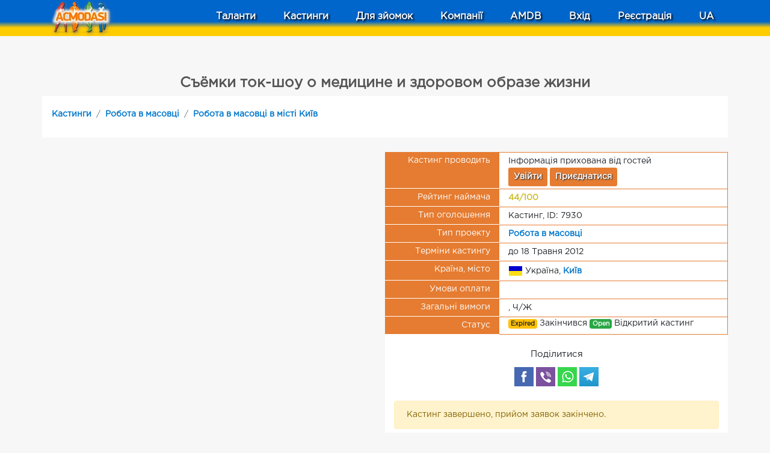

--- FILE ---
content_type: text/html; charset=UTF-8
request_url: https://www.acmodasi.com.ua/castings/audience/c_7930_syemki-tok-shou-o-meditsine-i-zdorovom-obraze-jizni-5.html
body_size: 15455
content:
<!DOCTYPE html >
<html lang="uk">
<head>
    <title>Кастинг: «Съёмки ток-шоу о медицине и здоровом образе жизни» - Київ | 7930 — ACMODASI Україна</title>
    <meta http-equiv="Content-Type" content="text/html; charset=utf-8" >
	<meta name="description" content="Подати заявку: «Съёмки ток-шоу о медицине и здоровом образе жизни» |  |  | ACMODASI (7930) Україна" >
    <meta name="msvalidate.01" content="7BF61F37CDAE10556708F95DACB96E2A" >
        <link rel="apple-touch-icon" sizes="57x57" href="/images/favicons/apple-icon-57x57.png">
    <link rel="apple-touch-icon" sizes="60x60" href="/images/favicons/apple-icon-60x60.png">
    <link rel="apple-touch-icon" sizes="72x72" href="/images/favicons/apple-icon-72x72.png">
    <link rel="apple-touch-icon" sizes="76x76" href="/images/favicons/apple-icon-76x76.png">
    <link rel="apple-touch-icon" sizes="114x114" href="/images/favicons/apple-icon-114x114.png">
    <link rel="apple-touch-icon" sizes="120x120" href="/images/favicons/apple-icon-120x120.png">
    <link rel="apple-touch-icon" sizes="144x144" href="/images/favicons/apple-icon-144x144.png">
    <link rel="apple-touch-icon" sizes="152x152" href="/images/favicons/apple-icon-152x152.png">
    <link rel="apple-touch-icon" sizes="180x180" href="/images/favicons/apple-icon-180x180.png">
    <meta name="apple-mobile-web-app-title" content="ACMODASI">
    <link rel="icon" type="image/png" sizes="192x192"  href="/images/favicons/android-icon-192x192.png">
    <link rel="icon" type="image/png" sizes="96x96" href="/images/favicons/favicon-96x96.png">
    <link rel="apple-touch-icon" sizes="180x180" href="/apple-touch-icon.png">
    <link rel="icon" type="image/png" sizes="32x32" href="/favicon-32x32.png">
    <link rel="icon" type="image/png" sizes="16x16" href="/favicon-16x16.png">
    <link rel="shortcut icon" type="image/x-icon" href="/favicon.ico">
    <link rel="manifest" href="/manifest.json">
    <link rel="mask-icon" href="/safari-pinned-tab.svg" color="#5bbad5">
    <meta name="msapplication-TileColor" content="#da532c">
    <meta name="theme-color" content="#ffffff">
    <meta name="msapplication-TileColor" content="#ffdec6">
        <meta name="theme-color" content="#ffdec6" >
    <meta name="msapplication-TileImage" content="/images/favicons/mstile-144x144.png">
    <meta name="viewport" content="width=device-width, initial-scale=1" >
    <link rel="canonical" href="https://www.acmodasi.com.ua/castings/audience/c_7930_syemki-tok-shou-o-meditsine-i-zdorovom-obraze-jizni-5.html" />


<meta name="twitter:card" content="summary"/>
<meta name="twitter:site" content="ACMODASI"/>
<meta name="twitter:title" content="Съёмки ток-шоу о медицине и здоровом образе жизни">
<meta name="twitter:description" content="Місто: Київ; Потрібні: ; 
Тип проекту: Масовка або глядачі
Внимание! Телеканал &quot;Добро ТВ&quot; приглашает всех желающих в возрасте от 25 до 45 лет принять участие в съёмках ток-шоу о медицине и здоровом образе жизни &quot;Без рецепта&quot;. Съемки программ состоятся 20 мая (воскресенье) с 10.00 до 21.00. Участие оплачивается. Ждем заявок с указанием ФИО и возраста. "/>
<meta name="twitter:image:src" content="https://www.acmodasi.com.ua/images/icons/logo/square512.png"/>
<meta name="twitter:domain" content="www.acmodasi.com.ua"/>

<meta property="og:title" content="Съёмки ток-шоу о медицине и здоровом образе жизни" /> 
<meta property="og:image" content="https://www.acmodasi.com.ua/images/icons/logo/square512.png" /> 
<meta property="og:image:width" content="500" /> 
<meta property="og:image:height" content="500" /> 
<meta property="og:description" content="Місто: Київ; Потрібні: ; 
Тип проекту: Масовка або глядачі
Внимание! Телеканал &quot;Добро ТВ&quot; приглашает всех желающих в возрасте от 25 до 45 лет принять участие в съёмках ток-шоу о медицине и здоровом образе жизни &quot;Без рецепта&quot;. Съемки программ состоятся 20 мая (воскресенье) с 10.00 до 21.00. Участие оплачивается. Ждем заявок с указанием ФИО и возраста. " /> 
<meta property="og:url" content="https://www.acmodasi.com.ua/castings/audience/c_7930_syemki-tok-shou-o-meditsine-i-zdorovom-obraze-jizni-5.html">
<meta property="og:site_name" content="ACMODASI"/>
<meta property="og:see_also" content="https://www.acmodasi.com.ua/"/>
<meta property="og:type" content="website"/>
<meta property="fb:admins" content="acmodasi"/>

<meta property="og:site_name" content="ACMODASI Україна" >

    <link rel="stylesheet" href="/js/bootstrap/bootstrap.min.css"  >
<link rel="stylesheet" href="/js/style.v8.css">
<script src="/js/jquery/jquery.min.js"  > </script>
<script src="/js/jquery/jquery.form.js"  defer> </script><!-- CSS only -->
<script src="/js/js.src.v7.js?v=6"  defer> </script>
<script src="/js/bootstrap/popper.min.js"  defer> </script>
<script src="/js/bootstrap/bootstrap.min.js"  defer> </script>
	<style>
:root{--main-color:var(--main-light-orange);}a.nav-link{
    color: white;
    font-size: 1rem;
    padding: .5rem ;
}
.dropdown-item{
    font-size: 0.8rem;
}
.nav-link:hover, .dropdown-item:hover{
    color: #f6d9c7;
}

@media (max-width: 991px){
    nav.navbar{
        max-height: 100vh;
        overflow: auto;
        -webkit-overflow-scrolling: touch;
    }
}
	</style>

<script nonce="">
    $(window).scroll(function(e) {
    $('#second_navs')[$(window).scrollTop() >= 50 ? 'removeClass' : 'addClass']('d-none d-lg-flex');

});

</script>
<script nonce='' type="application/ld+json">
{
  "@context": "http://schema.org",
  "@type": "BreadcrumbList",
  "itemListElement": [
  {
    "@type": "ListItem",
    "position": 1,
    "item": {
      "@id": "https://www.acmodasi.com.ua/castings",
      "name": "Всі кастинги"
    }
  },
  {
    "@type": "ListItem",
    "position": 2,
    "item": {
      "@id": "https://www.acmodasi.com.ua/castings/audience/",
      "name": "Робота в масовці"
    }
  },
  {
    "@type": "ListItem",
    "position": 3,
    "item": {
      "@id": "https://www.acmodasi.com.ua/castings/audience-in_kiev/",
      "name": "Робота в масовці в місті Київ"
    }
  },
  {
    "@type": "ListItem",
    "position": 4,
    "item": {
      "@id": "https://www.acmodasi.com.ua/castings/audience/c_7930_syemki-tok-shou-o-meditsine-i-zdorovom-obraze-jizni-5.html",
      "name": "Съёмки ток-шоу о медицине и здоровом образе жизни"
    }
  }]
}
</script>
<script type="application/ld+json">
    {
      "@context" : "https://schema.org/",
      "@type" : "JobPosting",
      "title" : "Съёмки ток-шоу о медицине и здоровом образе жизни",
      "description" : "Внимание! Телеканал &quot;Добро ТВ&quot; приглашает всех желающих в возрасте от 25 до 45 лет принять участие в съёмках ток-шоу о медицине и здоровом образе жизни &quot;Без рецепта&quot;. Съемки программ состоятся 20 мая (воскресенье) с 10.00 до 21.00. Участие оплачивается. Ждем заявок с указанием ФИО и возраста. <br /><br />",
      "datePosted" : "2012-05-10T23:00:00+03:00",
      "validThrough" : "2012-05-18T22:59:59+03:00",
      "employmentType" : "CONTRACTOR",
      "hiringOrganization" : {
        "@type" : "Organization",
        "name" : "olga  ",
        "sameAs" : "https://www.acmodasi.com.ua/a_46651.html",
        "logo" : "https://www.acmodasi.com.ua/images/icons/logo/square512.png"
      },
      "amount": {
          "@type": "MonetaryAmount",
          "name": "",
          "value": "",
          "currency": "UAH"
      },
      "identifier": {
          "@type": "PropertyValue",
          "name": "ACMODASI",
          "value": "UA7930"
        },
      "jobLocation": {
      "@type": "Place",
        "address": {
        "@type": "PostalAddress",
        "addressLocality": "Київ",
        "addressRegion": "Київська обл.",
        "addressCountry": "UA"
        }
      },
      "applicantLocationRequirements": {
        "@type": "Country",
        "name": "UA"
     }
    }
    </script>
<!--ads header desctop--></head>
<body id="body" >

<!-- ******************		CONTENT START     ********************************* -->






<div class='fixed-top' >
	<div class='flex bg-dark' style=" height: 60px; background: linear-gradient(0deg, rgba(255,204,0,1) 20px, rgba(0,102,204,1)  20px);   " >
<nav id='main_navsbar' class="navbar navbar-expand-lg text-white " style=" background: linear-gradient(0deg, rgba(255,204,0,1) 10px, rgba(0,102,204,1) 20px); ">
		<div class='container ' >
			<div style='width: 100px;'>
			<a class="d-block" title="Homepage" href='https://www.acmodasi.com.ua/'>
                 			    <img class="align-middle" style='position: absolute; top: 0px; filter: drop-shadow(1px 2px 3px #787878);'  src="/images/icons/logo/100.webp" alt="ACMODASI Logo" >
                    			</a>
			</div>
			            <a class='nav-link d-lg-none' href='/profiles/' >Таланти</a>
            <a  class='nav-link d-lg-none' href='/castings'>Кастинги</a>
                		<button class="navbar-toggler" type="button" data-toggle="collapse" data-target="#navigation_menu" aria-controls="navigation_menu" aria-expanded="false" style="padding: 0rem;">
			<span class="navbar-toggler-icon" style="color: white;"><svg xmlns="http://www.w3.org/2000/svg" width="30" height="30" viewBox="0 0 30 30" role="img" focusable="false"><title>Menu</title><path stroke="currentColor" stroke-linecap="round" stroke-miterlimit="10" stroke-width="2" d="M4 7h22M4 15h22M4 23h22"></path></svg></span> <span class='d-none d-sm-inline' style="color: white;">MENU</span>
		</button>
		<div class="collapse navbar-collapse" id="navigation_menu" style='text-shadow: 2px 2px 3px black;' >
	        <ul class="navbar-nav ml-auto flex-nowrap " > 
	        
			                     <div class="row text-center justify-content-around ml-lg-5">
	        	<div class="col-6 col-lg-auto mt-2 mt-lg-0">
	        		<a class="nav-link  " href="/profiles/" 
	        			id="Profiles_menu" role="button" data-toggle="dropdown" aria-haspopup="false" aria-expanded="false">
                        <div class="w-100 d-lg-none mb-1">
                            <svg xmlns="http://www.w3.org/2000/svg" width="32" height="32" fill="currentColor" class="bi bi-people" viewBox="0 0 16 16">
                                <path d="M15 14s1 0 1-1-1-4-5-4-5 3-5 4 1 1 1 1zm-7.978-1L7 12.996c.001-.264.167-1.03.76-1.72C8.312 10.629 9.282 10 11 10c1.717 0 2.687.63 3.24 1.276.593.69.758 1.457.76 1.72l-.008.002-.014.002zM11 7a2 2 0 1 0 0-4 2 2 0 0 0 0 4m3-2a3 3 0 1 1-6 0 3 3 0 0 1 6 0M6.936 9.28a6 6 0 0 0-1.23-.247A7 7 0 0 0 5 9c-4 0-5 3-5 4q0 1 1 1h4.216A2.24 2.24 0 0 1 5 13c0-1.01.377-2.042 1.09-2.904.243-.294.526-.569.846-.816M4.92 10A5.5 5.5 0 0 0 4 13H1c0-.26.164-1.03.76-1.724.545-.636 1.492-1.256 3.16-1.275ZM1.5 5.5a3 3 0 1 1 6 0 3 3 0 0 1-6 0m3-2a2 2 0 1 0 0 4 2 2 0 0 0 0-4"/>
                            </svg>
                        </div> Таланти</a>
	        		<ul class="dropdown-menu  dropdown-menu-left scrollable-menu" aria-labelledby="Profiles_menu" >
	        			<li class=""><a class="dropdown-item" href="/profiles/">
	        				<img loading="lazy" width=22 src='/images/icons/users2.png' alt="Вся база"> Вся база 319 149 анкет</a></li>
	        			<li class=""><a class="dropdown-item" href="/index.php?action=search">
                                <img loading="lazy" width="24" height="24" src='/images/icons/search_in_db.png' alt="Пошук по базі"> Пошук по базі</a></li>
	        			<li class=""><a class="dropdown-item" href='/prof_actors/'>
                            <img loading="lazy" width="24" height="18" src='/images/pro32.png' alt='Професійні актори'> Професійні актори</a></li>
	        			<li class=""><a class="dropdown-item" href="/index.php?action=pros">
                                <img loading="lazy" width="24" height="24" src='/images/icons/director.png' alt="Агенти та кастинг-директори"> Агенти та кастинг-директори</a></li>
	        		</ul>
	        	</div>
	        	<div class="col-6 col-lg-auto mt-2 mt-lg-0" >
	        			        		<a class="nav-link " title="Списки актуальних кастингів" href="/castings"
	        			id="Casting_menu" role="button"  >
                        <div class="w-100 d-lg-none mb-1">
                            <img loading="lazy" class='d-lg-none' width=32 style="filter: invert(1);" src='/images/icons/clapperboard.svg' alt="Кастинги"></div> Кастинги</a>
                    	        	</div>

	                            <div class="col-6 col-lg-auto mt-2 mt-lg-0" >
	            <li class="nav-item dropdown">
	        		<a class="nav-link" href="/shooting/" 
	        			id="Props_menu" role="button" data-toggle="dropdown" aria-haspopup="true" aria-expanded="false">
                        <div class="w-100 d-lg-none mb-1">
                            <svg xmlns="http://www.w3.org/2000/svg" width="32" height="32" fill="currentColor" class="bi bi-card-checklist" viewBox="0 0 16 16">
                                <path d="M14.5 3a.5.5 0 0 1 .5.5v9a.5.5 0 0 1-.5.5h-13a.5.5 0 0 1-.5-.5v-9a.5.5 0 0 1 .5-.5zm-13-1A1.5 1.5 0 0 0 0 3.5v9A1.5 1.5 0 0 0 1.5 14h13a1.5 1.5 0 0 0 1.5-1.5v-9A1.5 1.5 0 0 0 14.5 2z"/>
                                <path d="M7 5.5a.5.5 0 0 1 .5-.5h5a.5.5 0 0 1 0 1h-5a.5.5 0 0 1-.5-.5m-1.496-.854a.5.5 0 0 1 0 .708l-1.5 1.5a.5.5 0 0 1-.708 0l-.5-.5a.5.5 0 1 1 .708-.708l.146.147 1.146-1.147a.5.5 0 0 1 .708 0M7 9.5a.5.5 0 0 1 .5-.5h5a.5.5 0 0 1 0 1h-5a.5.5 0 0 1-.5-.5m-1.496-.854a.5.5 0 0 1 0 .708l-1.5 1.5a.5.5 0 0 1-.708 0l-.5-.5a.5.5 0 0 1 .708-.708l.146.147 1.146-1.147a.5.5 0 0 1 .708 0"/>
                            </svg>
                        </div> Для зйомок</a>
	                <ul class="dropdown-menu dropdown-menu-left" aria-labelledby="Props_menu" >
	                	
	                	<li class=""><a class="dropdown-item" href="/shooting/">
<svg class="svg-icon" style="width: 24px; height: 24px;vertical-align: middle;fill: white;overflow: hidden;" viewBox="0 0 1024 1024" version="1.1" xmlns="http://www.w3.org/2000/svg"><path d="M341.333333 725.333333 42.666667 725.333333c-25.6 0-42.666667-17.066667-42.666667-42.666667L0 42.666667c0-25.6 17.066667-42.666667 42.666667-42.666667l640 0c25.6 0 42.666667 17.066667 42.666667 42.666667l0 298.666667c0 25.6-17.066667 42.666667-42.666667 42.666667s-42.666667-17.066667-42.666667-42.666667L640 85.333333 85.333333 85.333333l0 554.666667 256 0c25.6 0 42.666667 17.066667 42.666667 42.666667S366.933333 725.333333 341.333333 725.333333z"  /><path d="M981.333333 1024 341.333333 1024c-25.6 0-42.666667-17.066667-42.666667-42.666667L298.666667 341.333333c0-25.6 17.066667-42.666667 42.666667-42.666667l640 0c25.6 0 42.666667 17.066667 42.666667 42.666667l0 640C1024 1006.933333 1006.933333 1024 981.333333 1024zM384 938.666667l554.666667 0L938.666667 384 384 384 384 938.666667z"  /></svg> Усі оголошення</a></li>

													<li class=""><a class="dropdown-item" href='/shooting/17_jivotnyie/'><svg class="svg-icon" viewBox="0 0 1024 1024" version="1.1" xmlns="http://www.w3.org/2000/svg"><path d="M854.9 746.1c-23-56-104.1-70.5-142.7-109.1-80.6-80.7-61.4-213-200.2-220.9-138.9 8-119.6 140.2-200.3 220.9-38.5 38.5-119.7 53.1-142.6 109.1-28.2 68.7 18.1 130.9 53 157.7 70.1 53.7 182.7 0.6 258.2-7.3 10.8-1.2 21.3-1.4 31.7-1.4 10.3 0 20.9 0.2 31.7 1.4 75.4 7.9 188.1 60.9 258.2 7.3 34.9-26.8 81.2-89 53-157.7M921.7 442.7c-18.2 68.2-74.5 112.4-125.7 98.7-51.1-13.8-77.8-80.1-59.5-148.4 18.3-68.2 74.6-112.4 125.7-98.7 51.2 13.9 77.8 80.3 59.5 148.4M287.5 393.2c18.2 68.2-8.4 134.6-59.5 148.3-51.2 13.7-107.5-30.5-125.7-98.7-18.2-68.2 8.4-134.6 59.5-148.4 51.2-13.6 107.4 30.5 125.7 98.8M476.8 197.7c18.3 68.1-8.4 134.5-59.5 148.3-51.2 13.7-107.4-30.5-125.7-98.6-18.3-68.2 8.4-134.6 59.5-148.3 51.1-13.8 107.4 30.3 125.7 98.6M732.5 247.3c-18.2 68.1-74.5 112.4-125.7 98.6-51.1-13.7-77.8-80.1-59.5-148.3 18.3-68.2 74.6-112.4 125.7-98.7 51.1 13.8 77.8 80.2 59.5 148.4"  /></svg> Тварини</a></li>
														<li class=""><a class="dropdown-item" href='/shooting/51_lokatsii/'><svg class="svg-icon" viewBox="0 0 1024 1024" version="1.1" xmlns="http://www.w3.org/2000/svg"><path d="M512 853.333333c-17.066667 0-29.866667-8.533333-38.4-21.333333l-221.866667-388.266667C174.933333 307.2 217.6 132.266667 354.133333 51.2c102.4-64 221.866667-59.733333 315.733333-4.266667 136.533333 85.333333 183.466667 260.266667 102.4 396.8l-221.866667 388.266667C541.866667 844.8 529.066667 853.333333 512 853.333333zM512 89.6c-38.4 0-76.8 12.8-110.933333 29.866667-98.133333 59.733333-128 183.466667-72.533333 281.6L512 725.333333l183.466667-324.266667c55.466667-98.133333 25.6-221.866667-72.533333-281.6C588.8 98.133333 550.4 89.6 512 89.6z"  /><path d="M512 426.666667c-72.533333 0-128-55.466667-128-128s55.466667-128 128-128 128 55.466667 128 128S584.533333 426.666667 512 426.666667zM512 256c-25.6 0-42.666667 17.066667-42.666667 42.666667s17.066667 42.666667 42.666667 42.666667 42.666667-17.066667 42.666667-42.666667S537.6 256 512 256z"  /><path d="M512 1024c-170.666667 0-341.333333-59.733333-341.333333-170.666667 0-89.6 115.2-157.866667 290.133333-170.666667l4.266667 85.333333C328.533333 780.8 256 827.733333 256 853.333333c0 29.866667 98.133333 85.333333 256 85.333333s256-55.466667 256-85.333333c0-25.6-72.533333-72.533333-209.066667-85.333333l4.266667-85.333333c174.933333 12.8 290.133333 81.066667 290.133333 170.666667C853.333333 964.266667 682.666667 1024 512 1024z"  /></svg> Локації</a></li>
														<li class=""><a class="dropdown-item" href='/shooting/52_oborudovanie/'><svg class="svg-icon" viewBox="0 0 1024 1024" version="1.1" xmlns="http://www.w3.org/2000/svg"><path d="M388.266667 725.333333 379.733333 725.333333C217.6 725.333333 85.333333 593.066667 85.333333 430.933333L85.333333 256c0-25.6 17.066667-42.666667 42.666667-42.666667l512 0c25.6 0 42.666667 17.066667 42.666667 42.666667l0 174.933333C682.666667 593.066667 550.4 725.333333 388.266667 725.333333zM170.666667 298.666667l0 132.266667C170.666667 546.133333 264.533333 640 379.733333 640l4.266667 0c115.2 0 209.066667-93.866667 209.066667-209.066667L593.066667 298.666667 170.666667 298.666667z"  /><path d="M256 298.666667C230.4 298.666667 213.333333 281.6 213.333333 256L213.333333 42.666667c0-25.6 17.066667-42.666667 42.666667-42.666667s42.666667 17.066667 42.666667 42.666667l0 213.333333C298.666667 281.6 281.6 298.666667 256 298.666667z"  /><path d="M512 298.666667c-25.6 0-42.666667-17.066667-42.666667-42.666667L469.333333 42.666667c0-25.6 17.066667-42.666667 42.666667-42.666667s42.666667 17.066667 42.666667 42.666667l0 213.333333C554.666667 281.6 537.6 298.666667 512 298.666667z"  /><path d="M640 1024c-234.666667 0-298.666667-221.866667-302.933333-341.333333 0-25.6 17.066667-42.666667 42.666667-42.666667 0 0 0 0 0 0 21.333333 0 42.666667 17.066667 42.666667 42.666667l0 0c0 8.533333 4.266667 256 217.6 256 209.066667 0 213.333333-247.466667 213.333333-256L853.333333 384c0-25.6 17.066667-42.666667 42.666667-42.666667s42.666667 17.066667 42.666667 42.666667l0 298.666667C938.666667 802.133333 874.666667 1024 640 1024z"  /></svg> Обладнання</a></li>
														<li class=""><a class="dropdown-item" href='/shooting/2_odejda/'><svg class="svg-icon"  viewBox="0 0 1024 1024" version="1.1" xmlns="http://www.w3.org/2000/svg"><path d="M936.672 193.216l-226.88-64c-8.704-2.528-18.112-1.12-25.824 3.776-7.68 4.864-12.896 12.736-14.432 21.728C656.576 231.936 590.272 288 512 288c-30.56 0-56.16-13.12-79.296-27.296-15.04-9.216-34.752-4.512-44 10.56s-4.512 34.752 10.56 44C428.896 333.44 465.44 352 512 352c97.664 0 181.952-62.272 212.096-152.288L896 248.224l0 224.736-121.728-24.352c-9.408-1.888-19.168 0.576-26.56 6.624C740.32 461.344 736 470.4 736 480l0 352c0 17.664-14.336 32-32 32L320 864c-17.632 0-32-14.336-32-32L288 448c0-9.6-4.288-18.656-11.712-24.736-7.424-6.08-17.152-8.576-26.56-6.624L128 440.96 128 248.128l200.8-57.376c16.992-4.864 26.816-22.56 21.984-39.552-4.832-16.96-22.56-26.816-39.552-21.984l-224 64C73.472 197.152 64 209.728 64 224l0 256c0 9.6 4.288 18.656 11.712 24.736 7.392 6.08 17.152 8.512 26.56 6.624L224 487.04 224 832c0 52.928 43.072 96 96 96l384 0c52.928 0 96-43.072 96-96l0-312.96 121.728 24.352c9.44 1.92 19.2-0.544 26.56-6.624C955.68 530.656 960 521.6 960 512L960 224C960 209.664 950.464 197.088 936.672 193.216z"  /><path d="M320 768c0 17.696 14.336 32 32 32l320 0c17.696 0 32-14.304 32-32s-14.304-32-32-32L352 736C334.336 736 320 750.304 320 768z"  /></svg> Одяг</a></li>
														<li class=""><a class="dropdown-item" href='/shooting/1_rekvizit/'><svg class="svg-icon" viewBox="0 0 1024 1024" version="1.1" xmlns="http://www.w3.org/2000/svg"><path d="M682.666667 1024C682.666667 1024 682.666667 1024 682.666667 1024L170.666667 1024c-17.066667 0-29.866667-8.533333-38.4-21.333333-8.533333-12.8-8.533333-29.866667 0-42.666667l256-384c17.066667-25.6 55.466667-25.6 72.533333 0l251.733333 379.733333c8.533333 8.533333 12.8 17.066667 12.8 29.866667C725.333333 1006.933333 708.266667 1024 682.666667 1024zM251.733333 938.666667l354.133333 0L426.666667 674.133333 251.733333 938.666667z"  /><path d="M981.333333 725.333333l-341.333333 0c-25.6 0-42.666667-17.066667-42.666667-42.666667L597.333333 341.333333c0-25.6 17.066667-42.666667 42.666667-42.666667l341.333333 0c25.6 0 42.666667 17.066667 42.666667 42.666667l0 341.333333C1024 708.266667 1006.933333 725.333333 981.333333 725.333333zM682.666667 640l256 0L938.666667 384l-256 0L682.666667 640z"  /><path d="M277.333333 554.666667C123.733333 554.666667 0 430.933333 0 277.333333S123.733333 0 277.333333 0 554.666667 123.733333 554.666667 277.333333 430.933333 554.666667 277.333333 554.666667zM277.333333 85.333333C170.666667 85.333333 85.333333 170.666667 85.333333 277.333333S170.666667 469.333333 277.333333 469.333333 469.333333 384 469.333333 277.333333 384 85.333333 277.333333 85.333333z"  /></svg> Реквізит</a></li>
													 <li class="dropdown-divider"></li>
	                	<li class=""><a class="dropdown-item" href="/index.php?action=props_new">
<svg class="svg-icon"  viewBox="0 0 1024 1024" version="1.1" xmlns="http://www.w3.org/2000/svg"><path d="M554.666667 298.666667"  /><path d="M853.333333 341.333333l-256 0c-25.6 0-42.666667-17.066667-42.666667-42.666667L554.666667 42.666667l85.333333 0 0 213.333333 213.333333 0L853.333333 341.333333z"  /><path d="M725.333333 1024 170.666667 1024c-25.6 0-42.666667-17.066667-42.666667-42.666667L128 42.666667c0-25.6 17.066667-42.666667 42.666667-42.666667l426.666667 0c12.8 0 21.333333 4.266667 29.866667 12.8l256 256C891.733333 277.333333 896 285.866667 896 298.666667l0 213.333333-85.333333 0L810.666667 315.733333 580.266667 85.333333 213.333333 85.333333l0 853.333333 512 0L725.333333 1024z"  /><path d="M853.333333 768l-256 0c-25.6 0-42.666667-17.066667-42.666667-42.666667s17.066667-42.666667 42.666667-42.666667l256 0c25.6 0 42.666667 17.066667 42.666667 42.666667S878.933333 768 853.333333 768z"  /><path d="M725.333333 896c-25.6 0-42.666667-17.066667-42.666667-42.666667l0-256c0-25.6 17.066667-42.666667 42.666667-42.666667s42.666667 17.066667 42.666667 42.666667l0 256C768 878.933333 750.933333 896 725.333333 896z"  /><path d="M725.333333 1024c-166.4 0-298.666667-132.266667-298.666667-298.666667s132.266667-298.666667 298.666667-298.666667 298.666667 132.266667 298.666667 298.666667S891.733333 1024 725.333333 1024zM725.333333 512c-119.466667 0-213.333333 93.866667-213.333333 213.333333s93.866667 213.333333 213.333333 213.333333 213.333333-93.866667 213.333333-213.333333S844.8 512 725.333333 512z"  /></svg> Додати оголошення</a></li>
	                	<li class=""><a class="dropdown-item" href="/index.php?action=my_props">
<svg class="svg-icon"  viewBox="0 0 1024 1024" version="1.1" xmlns="http://www.w3.org/2000/svg"><path d="M682.666667 853.333333 170.666667 853.333333c-25.6 0-42.666667-17.066667-42.666667-42.666667L128 42.666667c0-25.6 17.066667-42.666667 42.666667-42.666667l512 0c25.6 0 42.666667 17.066667 42.666667 42.666667l0 768C725.333333 836.266667 708.266667 853.333333 682.666667 853.333333zM213.333333 768l426.666667 0L640 85.333333 213.333333 85.333333 213.333333 768z"  /><path d="M853.333333 1024 341.333333 1024c-25.6 0-42.666667-17.066667-42.666667-42.666667l0-170.666667c0-25.6 17.066667-42.666667 42.666667-42.666667s42.666667 17.066667 42.666667 42.666667l0 128 426.666667 0L810.666667 256l-128 0c-25.6 0-42.666667-17.066667-42.666667-42.666667s17.066667-42.666667 42.666667-42.666667l170.666667 0c25.6 0 42.666667 17.066667 42.666667 42.666667l0 768C896 1006.933333 878.933333 1024 853.333333 1024z"  /></svg> Мої оголошення</a></li>
	                </ul>	
	            </li>
                </div>

                    <div class="col-6 col-lg-auto mt-2 mt-lg-0" >
                        <li class="nav-item">
                            <a class="nav-link" href="/Companys/">
                                <div class="w-100 d-lg-none mb-1">
                                    <svg xmlns="http://www.w3.org/2000/svg" width="32" height="32" fill="currentColor" class="bi bi-briefcase" viewBox="0 0 16 16">
                                        <path d="M6.5 1A1.5 1.5 0 0 0 5 2.5V3H1.5A1.5 1.5 0 0 0 0 4.5v8A1.5 1.5 0 0 0 1.5 14h13a1.5 1.5 0 0 0 1.5-1.5v-8A1.5 1.5 0 0 0 14.5 3H11v-.5A1.5 1.5 0 0 0 9.5 1zm0 1h3a.5.5 0 0 1 .5.5V3H6v-.5a.5.5 0 0 1 .5-.5m1.886 6.914L15 7.151V12.5a.5.5 0 0 1-.5.5h-13a.5.5 0 0 1-.5-.5V7.15l6.614 1.764a1.5 1.5 0 0 0 .772 0M1.5 4h13a.5.5 0 0 1 .5.5v1.616L8.129 7.948a.5.5 0 0 1-.258 0L1 6.116V4.5a.5.5 0 0 1 .5-.5"/>
                                    </svg>
                                </div> Компанії</a>
                        </li>
                    </div>
                                        <div class="col-6 col-lg-auto mt-2 mt-lg-0" >
                        <li class="nav-item  " >
                            <a class="nav-link" href="/amdb">
                                <div class="w-100 d-lg-none mb-1">
                                    <svg class='d-lg-none' xmlns="http://www.w3.org/2000/svg" width="32" height="32" fill="currentColor" class="bi bi-bar-chart" viewBox="0 0 16 16">
                                        <path d="M4 11H2v3h2zm5-4H7v7h2zm5-5v12h-2V2zm-2-1a1 1 0 0 0-1 1v12a1 1 0 0 0 1 1h2a1 1 0 0 0 1-1V2a1 1 0 0 0-1-1zM6 7a1 1 0 0 1 1-1h2a1 1 0 0 1 1 1v7a1 1 0 0 1-1 1H7a1 1 0 0 1-1-1zm-5 4a1 1 0 0 1 1-1h2a1 1 0 0 1 1 1v3a1 1 0 0 1-1 1H2a1 1 0 0 1-1-1z"/>
                                    </svg></div> AMDB</a>

                        </li>
                    </div>
                                <div class="col-6 col-lg-auto mt-2 mt-lg-0" >
		<li class="nav-item">
			<a class='nav-link' href='/index.php?action=login' >Вхід</a>
		</li>
                </div>
                    <div class="col-6 col-lg-auto mt-2 mt-lg-0" >
		<li class="nav-item">
			<a class="nav-link" href="/index.php?action=register">Реєстрація</a>
		</li>
                    </div>
		

                <div class="col-6 col-lg-auto mt-2 mt-lg-0" >
			<li class="nav-item dropdown">
				<a class="nav-link" href="#" id="navbarDropdownheader" role="button" data-toggle="dropdown" aria-haspopup="true" aria-expanded="false">
                    <div class="w-100 d-lg-none mb-1">
                    <svg class="d-lg-none" xmlns="http://www.w3.org/2000/svg" width="32" height="32" fill="currentColor" class="bi bi-globe" viewBox="0 0 16 16">
                        <path d="M0 8a8 8 0 1 1 16 0A8 8 0 0 1 0 8m7.5-6.923c-.67.204-1.335.82-1.887 1.855A8 8 0 0 0 5.145 4H7.5zM4.09 4a9.3 9.3 0 0 1 .64-1.539 7 7 0 0 1 .597-.933A7.03 7.03 0 0 0 2.255 4zm-.582 3.5c.03-.877.138-1.718.312-2.5H1.674a7 7 0 0 0-.656 2.5zM4.847 5a12.5 12.5 0 0 0-.338 2.5H7.5V5zM8.5 5v2.5h2.99a12.5 12.5 0 0 0-.337-2.5zM4.51 8.5a12.5 12.5 0 0 0 .337 2.5H7.5V8.5zm3.99 0V11h2.653c.187-.765.306-1.608.338-2.5zM5.145 12q.208.58.468 1.068c.552 1.035 1.218 1.65 1.887 1.855V12zm.182 2.472a7 7 0 0 1-.597-.933A9.3 9.3 0 0 1 4.09 12H2.255a7 7 0 0 0 3.072 2.472M3.82 11a13.7 13.7 0 0 1-.312-2.5h-2.49c.062.89.291 1.733.656 2.5zm6.853 3.472A7 7 0 0 0 13.745 12H11.91a9.3 9.3 0 0 1-.64 1.539 7 7 0 0 1-.597.933M8.5 12v2.923c.67-.204 1.335-.82 1.887-1.855q.26-.487.468-1.068zm3.68-1h2.146c.365-.767.594-1.61.656-2.5h-2.49a13.7 13.7 0 0 1-.312 2.5m2.802-3.5a7 7 0 0 0-.656-2.5H12.18c.174.782.282 1.623.312 2.5zM11.27 2.461c.247.464.462.98.64 1.539h1.835a7 7 0 0 0-3.072-2.472c.218.284.418.598.597.933M10.855 4a8 8 0 0 0-.468-1.068C9.835 1.897 9.17 1.282 8.5 1.077V4z"/>
                    </svg>
                    </div>
					UA				</a>
				<div class="dropdown-menu dropdown-menu-right" >
                    				</div>
			</li>
                </div>

                            </div>
			</ul>
		
		</div>
		</div>
	</nav>
	</div>
    
</div>

<!-- ******************		CONTENT START     ********************************* -->

<div  style="height: 100px;"></div>

<div id="audionotation"></div>
<div class='container' >
<div class="mt-4 mb-4">
<!--ads page_top desctop-->


</div>



<script nonce=''>
function show_casting_contacts(castid){
    $('#show_contact_buton').hide();
    $.ajax({
        type: "GET",
        url: "/index.php?action=get_casting_contacts&id=" + castid,
        success: function(data){
            $('#casting_contacts').html(data);
        }
    })
}
</script>

<div id="select_profile"></div>
            	
<h1 class='text-center'>Съёмки ток-шоу о медицине и здоровом образе жизни</h1> 

<div class='row bg-white'>
<nav aria-label="breadcrumb ">
	<ol class="breadcrumb bg-white">
		<li class="breadcrumb-item mt-2">
			<a href="/castings">Кастинги</a>
		</li>
    	
        <li class="breadcrumb-item mt-2">
        	<a href="/castings/audience/">Робота в масовці</a>
        </li>
        <li class="breadcrumb-item mt-2">
        	<a href="/castings/audience-in_kiev/">Робота в масовці в місті Київ</a>
        </li>    </ol>
</nav>
</div>



<div class='row  '>
    <div class='col-xl-6 col-12 text-center mt-4 mx-0 px-0' style="">
                        
    </div>
    <div class='col-xl-6 col-12  bg-white mt-4'>
        	<div class='row'>
    		<div class='col-md-4 col-6 table_label'>Кастинг проводить</div>
    		<div class="col-md-8 col-6 table_value">
				                	Інформація прихована від гостей <BR><a class='btn btn-sm green_button' href='/index.php?action=login'>Увійти</a> <a class='btn btn-sm green_button' href='/index.php?action=register'>Приєднатися</a>
                    		</div>
    	</div>
                    
                    
    	<div class='row'>
    		<div class='col-md-4 col-6 table_label'>Рейтинг наймача</div>
            <div class='col-md-8 col-6 table_value'>
            <a href='#' onclick='$(".user_more_info46651").toggle(); return false;'><span style='color: #ccbd27'><strong>44/100</strong></span></a><div class='user_more_info46651' style='display: none;'><table style='font-size: 14px;'><tr><td>Документи перевірені</td><td><span style='color: #5E0203'><strong>Ні</strong></span></td></tr><tr><td>E-mail перевірений</td><td><span style='color: #007534'><strong>Так</strong></span></td></tr><tr><td>Дата реєстрації</td><td><span style='color: #007534'><strong>19 Грудня 2011</strong></span></td></tr><tr><td>Оголошено кастингів</td><td><span style='color: #007534'><strong>19</strong></span></td></tr><tr><td>Всього заявок отримано</td><td><span style='color: #007534'><strong>586</strong></span></td></tr><tr><td>Перевірено заявок</td><td><span style='color: #5E0203'><strong>0</strong></span></td></tr><tr><td>VIP-аккаунт</td><td><span style='color: #5E0203'><strong>Ні</strong></span></td></tr></table></div>            </div>
        </div>

    	<div class='row'>
    		<div class='col-md-4 col-6 table_label'>Тип оголошення</div>
    		<div class='col-md-8 col-6 table_value'>Кастинг, ID: 7930                                	
            </div>
        </div>
    	<div class='row'>
    		<div class='col-md-4 col-6 table_label'>Тип проекту</div>
    		<div class='col-md-8 col-6 table_value'>
                <a href="/castings/audience/">Робота в масовці</a>
                            </div>
        </div>
    	<div class='row'>
    		<div class='col-md-4 col-6 table_label'>Терміни кастингу</div>
    		<div class='col-md-8 col-6 table_value'>до 18 Травня 2012            </div>
        </div>
    	<div class='row'>
    		<div class='col-md-4 col-6 table_label'>Країна, місто</div>
    		<div class='col-md-8 col-6 table_value'><img width='24' height='24' alt='Україна' src='/images/flags-iso/flat/24/UA.png'> Україна, <a title="Съёмки ток-шоу о медицине и здоровом образе жизни Київ" 
				   href="/castings/in_kiev/">Київ</a>             </div>
        </div>
    	<div class='row'>
    		<div class='col-md-4 col-6 table_label'>Умови оплати</div>
    		<div class='col-md-8 col-6 table_value'>            </div>
        </div>
    	<div class='row'>
    		<div class='col-md-4 col-6 table_label'>Загальні вимоги</div>
    		<div class='col-md-8 col-6 table_value'> , Ч/Ж               </div>
        </div>
    	<div class='row'>
    		<div class='col-md-4 col-6 table_label'>Статус</div>
    		<div class='col-md-8 col-6 table_value_last'> <span class='badge badge-warning'>Expired</span> Закінчився <span class='badge badge-success'>Open</span> Відкритий кастинг            </div>
        </div>
            	<div class='row mt-4 mb-4'>
    		<div class='col-12 text-center'>                 <h5>Поділитися</h5>
                
<script>
	// share buttons => new window
document.getElements('a.social-button').addEvent('click', function(evt){
    // get link
    var link = this.get('href');
    // mail ?
    if (link.substr(0, 6) != 'mailto') {
        evt.preventDefault();
        window.open(link, '', 'width=850, height=470');
    }
});
</script>
    <div class="">
<a title='Поділитися анкетою у Facebook' class="social-button mt-1 d-inline-block" href='https://www.facebook.com/sharer.php?&u=https://www.acmodasi.com.ua/castings/audience/c_7930_syemki-tok-shou-o-meditsine-i-zdorovom-obraze-jizni-5.html&title= data-url='' https%3A%2F%2Fwww.acmodasi.com.ua%2Fc7930%0D%0A%D0%A1%D1%8A%D1%91%D0%BC%D0%BA%D0%B8%20%D1%82%D0%BE%D0%BA-%D1%88%D0%BE%D1%83%20%D0%BE%20%D0%BC%D0%B5%D0%B4%D0%B8%D1%86%D0%B8%D0%BD%D0%B5%20%D0%B8%20%D0%B7%D0%B4%D0%BE%D1%80%D0%BE%D0%B2%D0%BE%D0%BC%20%D0%BE%D0%B1%D1%80%D0%B0%D0%B7%D0%B5%20%D0%B6%D0%B8%D0%B7%D0%BD%D0%B8%0D%0A%D0%A0%D0%BE%D0%B1%D0%BE%D1%82%D0%B0%20%D0%B2%20%D0%BC%D0%B0%D1%81%D0%BE%D0%B2%D1%86%D1%96%2C%20%0A%D0%A7%2F%D0%96%2C%200-0%20%D0%BB%D0%B5%D1%82%2C%0D%0A%0D%0A%D0%92%D0%BD%D0%B8%D0%BC%D0%B0%D0%BD%D0%B8%D0%B5%21%20%D0%A2%D0%B5%D0%BB%D0%B5%D0%BA%D0%B0%D0%BD%D0%B0%D0%BB%20%22%D0%94%D0%BE%D0%B1%D1%80%D0%BE%20%D0%A2%D0%92%22%20%D0%BF%D1%80%D0%B8%D0%B3%D0%BB%D0%B0%D1%88%D0%B0%D0%B5%D1%82%20%D0%B2%D1%81%D0%B5%D1%85%20%D0%B6%D0%B5%D0%BB%D0%B0%D1%8E%D1%89%D0%B8%D1%85%20%D0%B2%20%D0%B2%D0%BE%D0%B7%D1%80%D0%B0%D1%81%D1%82%D0%B5%20%D0%BE%D1%82%2025%20%D0%B4%D0%BE%2045%20%D0%BB%D0%B5%D1%82%20%D0%BF%D1%80%D0%B8%D0%BD%D1%8F%D1%82%D1%8C%20%D1%83%D1%87%D0%B0%D1%81%D1%82%D0%B8%D0%B5%20%D0%B2%20%D1%81%D1%8A%D1%91%D0%BC%D0%BA%D0%B0%D1%85%20%D1%82%D0%BE%D0%BA-%D1%88%D0%BE%D1%83%20%D0%BE%20%D0%BC%D0%B5%D0%B4%D0%B8%D1%86%D0%B8%D0%BD%D0%B5%20%D0%B8%20%D0%B7%D0%B4%D0%BE%D1%80%D0%BE%D0%B2%D0%BE%D0%BC%20%D0%BE%D0%B1%D1%80%D0%B0%D0%B7%D0%B5%20%D0%B6...' target='_blank'>
    <img alt='Поділитися анкетою у Facebook' src="/images/icons/social/facebook.png" height='32' width="32" loading="lazy">
</a>

<a title='Поділитися анкетою у Viber' class="social-button mt-1 d-inline-block" href='viber://forward?text= data-url='' https%3A%2F%2Fwww.acmodasi.com.ua%2Fc7930%0D%0A%D0%A1%D1%8A%D1%91%D0%BC%D0%BA%D0%B8%20%D1%82%D0%BE%D0%BA-%D1%88%D0%BE%D1%83%20%D0%BE%20%D0%BC%D0%B5%D0%B4%D0%B8%D1%86%D0%B8%D0%BD%D0%B5%20%D0%B8%20%D0%B7%D0%B4%D0%BE%D1%80%D0%BE%D0%B2%D0%BE%D0%BC%20%D0%BE%D0%B1%D1%80%D0%B0%D0%B7%D0%B5%20%D0%B6%D0%B8%D0%B7%D0%BD%D0%B8%0D%0A%D0%A0%D0%BE%D0%B1%D0%BE%D1%82%D0%B0%20%D0%B2%20%D0%BC%D0%B0%D1%81%D0%BE%D0%B2%D1%86%D1%96%2C%20%0A%D0%A7%2F%D0%96%2C%200-0%20%D0%BB%D0%B5%D1%82%2C%0D%0A%0D%0A%D0%92%D0%BD%D0%B8%D0%BC%D0%B0%D0%BD%D0%B8%D0%B5%21%20%D0%A2%D0%B5%D0%BB%D0%B5%D0%BA%D0%B0%D0%BD%D0%B0%D0%BB%20%22%D0%94%D0%BE%D0%B1%D1%80%D0%BE%20%D0%A2%D0%92%22%20%D0%BF%D1%80%D0%B8%D0%B3%D0%BB%D0%B0%D1%88%D0%B0%D0%B5%D1%82%20%D0%B2%D1%81%D0%B5%D1%85%20%D0%B6%D0%B5%D0%BB%D0%B0%D1%8E%D1%89%D0%B8%D1%85%20%D0%B2%20%D0%B2%D0%BE%D0%B7%D1%80%D0%B0%D1%81%D1%82%D0%B5%20%D0%BE%D1%82%2025%20%D0%B4%D0%BE%2045%20%D0%BB%D0%B5%D1%82%20%D0%BF%D1%80%D0%B8%D0%BD%D1%8F%D1%82%D1%8C%20%D1%83%D1%87%D0%B0%D1%81%D1%82%D0%B8%D0%B5%20%D0%B2%20%D1%81%D1%8A%D1%91%D0%BC%D0%BA%D0%B0%D1%85%20%D1%82%D0%BE%D0%BA-%D1%88%D0%BE%D1%83%20%D0%BE%20%D0%BC%D0%B5%D0%B4%D0%B8%D1%86%D0%B8%D0%BD%D0%B5%20%D0%B8%20%D0%B7%D0%B4%D0%BE%D1%80%D0%BE%D0%B2%D0%BE%D0%BC%20%D0%BE%D0%B1%D1%80%D0%B0%D0%B7%D0%B5%20%D0%B6...' >
    <img alt='Поділитися анкетою у Viber' src="/images/icons/social/viber.png" height='32' width="32" loading="lazy">
</a>

<a title='Поділитися анкетою у WhatsApp' class="social-button mt-1 d-inline-block" href='whatsapp://send?text= data-url='' https%3A%2F%2Fwww.acmodasi.com.ua%2Fc7930%0D%0A%D0%A1%D1%8A%D1%91%D0%BC%D0%BA%D0%B8%20%D1%82%D0%BE%D0%BA-%D1%88%D0%BE%D1%83%20%D0%BE%20%D0%BC%D0%B5%D0%B4%D0%B8%D1%86%D0%B8%D0%BD%D0%B5%20%D0%B8%20%D0%B7%D0%B4%D0%BE%D1%80%D0%BE%D0%B2%D0%BE%D0%BC%20%D0%BE%D0%B1%D1%80%D0%B0%D0%B7%D0%B5%20%D0%B6%D0%B8%D0%B7%D0%BD%D0%B8%0D%0A%D0%A0%D0%BE%D0%B1%D0%BE%D1%82%D0%B0%20%D0%B2%20%D0%BC%D0%B0%D1%81%D0%BE%D0%B2%D1%86%D1%96%2C%20%0A%D0%A7%2F%D0%96%2C%200-0%20%D0%BB%D0%B5%D1%82%2C%0D%0A%0D%0A%D0%92%D0%BD%D0%B8%D0%BC%D0%B0%D0%BD%D0%B8%D0%B5%21%20%D0%A2%D0%B5%D0%BB%D0%B5%D0%BA%D0%B0%D0%BD%D0%B0%D0%BB%20%22%D0%94%D0%BE%D0%B1%D1%80%D0%BE%20%D0%A2%D0%92%22%20%D0%BF%D1%80%D0%B8%D0%B3%D0%BB%D0%B0%D1%88%D0%B0%D0%B5%D1%82%20%D0%B2%D1%81%D0%B5%D1%85%20%D0%B6%D0%B5%D0%BB%D0%B0%D1%8E%D1%89%D0%B8%D1%85%20%D0%B2%20%D0%B2%D0%BE%D0%B7%D1%80%D0%B0%D1%81%D1%82%D0%B5%20%D0%BE%D1%82%2025%20%D0%B4%D0%BE%2045%20%D0%BB%D0%B5%D1%82%20%D0%BF%D1%80%D0%B8%D0%BD%D1%8F%D1%82%D1%8C%20%D1%83%D1%87%D0%B0%D1%81%D1%82%D0%B8%D0%B5%20%D0%B2%20%D1%81%D1%8A%D1%91%D0%BC%D0%BA%D0%B0%D1%85%20%D1%82%D0%BE%D0%BA-%D1%88%D0%BE%D1%83%20%D0%BE%20%D0%BC%D0%B5%D0%B4%D0%B8%D1%86%D0%B8%D0%BD%D0%B5%20%D0%B8%20%D0%B7%D0%B4%D0%BE%D1%80%D0%BE%D0%B2%D0%BE%D0%BC%20%D0%BE%D0%B1%D1%80%D0%B0%D0%B7%D0%B5%20%D0%B6...' >
    <img alt='Поділитися анкетою у WhatsApp' src="/images/icons/social/whatsapp.png" height='32' width="32" loading="lazy">
</a>

<a title='Поділитися анкетою у Telegram' class="social-button mt-1 d-inline-block" href='tg://msg_url?text= data-url='' https%3A%2F%2Fwww.acmodasi.com.ua%2Fc7930%0D%0A%D0%A1%D1%8A%D1%91%D0%BC%D0%BA%D0%B8%20%D1%82%D0%BE%D0%BA-%D1%88%D0%BE%D1%83%20%D0%BE%20%D0%BC%D0%B5%D0%B4%D0%B8%D1%86%D0%B8%D0%BD%D0%B5%20%D0%B8%20%D0%B7%D0%B4%D0%BE%D1%80%D0%BE%D0%B2%D0%BE%D0%BC%20%D0%BE%D0%B1%D1%80%D0%B0%D0%B7%D0%B5%20%D0%B6%D0%B8%D0%B7%D0%BD%D0%B8%0D%0A%D0%A0%D0%BE%D0%B1%D0%BE%D1%82%D0%B0%20%D0%B2%20%D0%BC%D0%B0%D1%81%D0%BE%D0%B2%D1%86%D1%96%2C%20%0A%D0%A7%2F%D0%96%2C%200-0%20%D0%BB%D0%B5%D1%82%2C%0D%0A%0D%0A%D0%92%D0%BD%D0%B8%D0%BC%D0%B0%D0%BD%D0%B8%D0%B5%21%20%D0%A2%D0%B5%D0%BB%D0%B5%D0%BA%D0%B0%D0%BD%D0%B0%D0%BB%20%22%D0%94%D0%BE%D0%B1%D1%80%D0%BE%20%D0%A2%D0%92%22%20%D0%BF%D1%80%D0%B8%D0%B3%D0%BB%D0%B0%D1%88%D0%B0%D0%B5%D1%82%20%D0%B2%D1%81%D0%B5%D1%85%20%D0%B6%D0%B5%D0%BB%D0%B0%D1%8E%D1%89%D0%B8%D1%85%20%D0%B2%20%D0%B2%D0%BE%D0%B7%D1%80%D0%B0%D1%81%D1%82%D0%B5%20%D0%BE%D1%82%2025%20%D0%B4%D0%BE%2045%20%D0%BB%D0%B5%D1%82%20%D0%BF%D1%80%D0%B8%D0%BD%D1%8F%D1%82%D1%8C%20%D1%83%D1%87%D0%B0%D1%81%D1%82%D0%B8%D0%B5%20%D0%B2%20%D1%81%D1%8A%D1%91%D0%BC%D0%BA%D0%B0%D1%85%20%D1%82%D0%BE%D0%BA-%D1%88%D0%BE%D1%83%20%D0%BE%20%D0%BC%D0%B5%D0%B4%D0%B8%D1%86%D0%B8%D0%BD%D0%B5%20%D0%B8%20%D0%B7%D0%B4%D0%BE%D1%80%D0%BE%D0%B2%D0%BE%D0%BC%20%D0%BE%D0%B1%D1%80%D0%B0%D0%B7%D0%B5%20%D0%B6...'>
    <img alt='Поділитися анкетою у Telegram' src="/images/icons/social/telegram.png" height='32' width="32" loading="lazy">
</a>
    </div>




                            </div>
        </div>
            	<div class='row'>
    		<div class='col-12'>
	            <div class='alert alert-warning'>Кастинг завершено, прийом заявок закінчено.</div>	        </div>
	    </div>
            	</div>
</div>

<div class='row bg-white p-2 mt-4'>
	<div class='col'>
	<h3>Опис проекту</h3>
	Внимание! Телеканал "Добро ТВ" приглашает всех желающих в возрасте от 25 до 45 лет принять участие в съёмках ток-шоу о медицине и здоровом образе жизни "Без рецепта". Съемки программ состоятся 20 мая (воскресенье) с 10.00 до 21.00. Участие оплачивается. Ждем заявок с указанием ФИО и возраста. <br /><br />	</div>
</div>    
    

    
<div class='row bg-white p-2 mt-4'>
	<div class='col'>
		<h3>Типажі</h3>
	    	</div>
    </div>
    
<div class='row bg-white p-2 mt-4'>
	<div class='col'>Кастинг завершено, прийом заявок закінчено.</div></div><div class='row bg-white p-2 mt-4'>
	<div class='col'>
        <div class="mt-2">
                        Посилання на кастинг: <a title="Съёмки ток-шоу о медицине и здоровом образе жизни" href="https://www.acmodasi.com.ua/castings/audience/c_7930_syemki-tok-shou-o-meditsine-i-zdorovom-obraze-jizni-5.html" >
            https://www.acmodasi.com.ua/castings/audience/c_7930_syemki-tok-shou-o-meditsine-i-zdorovom-obraze-jizni-5.html</a><br />
            Кастинг переглянули: 13314 разів.<br />
            <div id="chart_div" style="display: none; width: 100%;"></div>
            Всього подано заявок: 54 шт.<br />
            Дивіться також: <a class='skill_item rounded-pill' href='/castings'>Всі кастинги</a> <a class='skill_item rounded-pill' 
                href='/castings/audience/'>Робота в масовці</a> <a class='skill_item rounded-pill' href='/castings/for_kids/'>Кастинги для дітей</a> <a class='skill_item rounded-pill'
                href='/castings/audience-for_kids/'>
                Робота в масовці для дітей</a> <a class='skill_item rounded-pill'
                   href="/castings/audience-for_kids-in_kiev/">
                   Робота в масовці в місті Київ для дітей</a> <a title="Кастинги в місті Київ" class='skill_item rounded-pill'
				   href="/castings/in_kiev/">Кастинги в місті Київ</a> <a title="Робота в масовці в місті Київ"  class='skill_item rounded-pill'
                   href="/castings/audience-in_kiev/">
                   Робота в масовці Київ</a>         </div>
    </div>
</div>

                    <!--ads casting_page desctop--><h4 class='text-center mt-5'>Інші актуальні кастинги</h4>

        <script type="application/ld+json">
{
    "@context": "http://schema.org",
  "@type": "JobPosting",
  "title": "Шукаю хлопців та дівчат для відео про дезінфектор",
  "hiringOrganization": "НооliGun  Production",
  "jobLocation": {
    "@type": "Place",
    "address": "Київ"
  },
  "datePosted": "2026-01-12T16:19:05+02:00",
  "description": "Шукаємо хлопців і дівчат для відео про дезінфектор.

Образ: чистота, турбота, впевненість, сучасний лайфстайл."
}
</script>
	<div class='col-12 mt-4' style=''>
	    <div class='row bg-white'  onclick='window.location = "https://www.acmodasi.com.ua/castings/social_networks/c_85451_shukayu-hloptsiv-ta-divchat-dlya-video-pro-dezinfektor.html"; '  style='border: 1px solid var(--main-color);'>
            
            <div class='col pt-2' style=' overflow: hidden;'>
                <p class='h5'>
                     <a class='' href='https://www.acmodasi.com.ua/castings/social_networks/c_85451_shukayu-hloptsiv-ta-divchat-dlya-video-pro-dezinfektor.html'>Шукаю хлопців та дівчат для відео про дезінфектор</a>
                </p>
                <p><strong>Кастинг для соц. мереж</strong>, <strong>Гонорар</strong></p>
            </div>
            <div class='col-md-2 col-sm-12' style='font-weight: bold;color: white;background-color: var(--main-color);'>
                <div class='row'>
                    <div class='col-md-12 col-6 mt-1'>Київ</div>
                    <div class='col-md-12 col-6 mt-1'> , Ч/Ж  &#128247;   </div>
                </div>
            </div>
            <div class='col-md-1 col-12 bg-white' style='min-width: 110px; border: 1px solid var(--main-color);'>
                <div class='row'>
                    <div class='col-md-12 col-4'><div class='d-inline-block text-center' style='width: 20px;'>&#128065;</div> 26580</div>
                    <div class='col-md-12 col-4' ><div class='d-inline-block text-center' style='width: 20px;'>&#9733;</div> 52</div>
                    <div class='col-md-12 col-4'><div class='d-inline-block text-center' style='width: 20px;'>&#128338;</div> 12 Jan</div>
                </div>
            </div>
        </div>
    </div>


        <script type="application/ld+json">
{
    "@context": "http://schema.org",
  "@type": "JobPosting",
  "title": "Шукаю хлопця на роль повара на кухні",
  "hiringOrganization": "НооliGun  Production",
  "jobLocation": {
    "@type": "Place",
    "address": "Київ"
  },
  "datePosted": "2026-01-12T11:13:46+02:00",
  "description": "Шукаємо повара для участі у відеоогляді кухні.

У кадрі потрібно буде готувати страви та працювати на кухні під час зйомки.



Вимоги:

	&bull;	досвід роботи поваром;

	&bull;	акуратність та впевнена робота на кухні;

	&bull;	вміння виглядати органічно в кадрі (без страху камери);

	&bull;..."
}
</script>
	<div class='col-12 mt-4' style=''>
	    <div class='row bg-white'  onclick='window.location = "https://www.acmodasi.com.ua/castings/social_networks/c_85446_shukayu-hloptsya-na-rol-povara-na-kuhni.html"; '  style='border: 1px solid var(--main-color);'>
            
            <div class='col pt-2' style=' overflow: hidden;'>
                <p class='h5'>
                     <a class='' href='https://www.acmodasi.com.ua/castings/social_networks/c_85446_shukayu-hloptsya-na-rol-povara-na-kuhni.html'>Шукаю хлопця на роль повара на кухні</a>
                </p>
                <p><strong>Кастинг для соц. мереж</strong>, <strong>Гонорар</strong></p>
            </div>
            <div class='col-md-2 col-sm-12' style='font-weight: bold;color: white;background-color: var(--main-color);'>
                <div class='row'>
                    <div class='col-md-12 col-6 mt-1'>Київ</div>
                    <div class='col-md-12 col-6 mt-1'> , Ч/Ж  &#128247;   </div>
                </div>
            </div>
            <div class='col-md-1 col-12 bg-white' style='min-width: 110px; border: 1px solid var(--main-color);'>
                <div class='row'>
                    <div class='col-md-12 col-4'><div class='d-inline-block text-center' style='width: 20px;'>&#128065;</div> 13054</div>
                    <div class='col-md-12 col-4' ><div class='d-inline-block text-center' style='width: 20px;'>&#9733;</div> 7</div>
                    <div class='col-md-12 col-4'><div class='d-inline-block text-center' style='width: 20px;'>&#128338;</div> 12 Jan</div>
                </div>
            </div>
        </div>
    </div>


        <script type="application/ld+json">
{
    "@context": "http://schema.org",
  "@type": "JobPosting",
  "title": "Junior creative assistant на майданчик",
  "hiringOrganization": "Виктор  ",
  "jobLocation": {
    "@type": "Place",
    "address": "Київ"
  },
  "datePosted": "2026-01-08T13:58:35+02:00",
  "description": "Прагнеш креативу та хочеш побачити те, що відбувається за кадром знімального процесу на власні очі? Тоді читай вакансію далі, так як ми зараз в пошуках креативного асистента знімального процесу.



Досвід не важливий, ми готові навчити тебе, якщо тобі цікава творча сфера. Зверни увагу, що ця ва..."
}
</script>
	<div class='col-12 mt-4' style=''>
	    <div class='row bg-white'  onclick='window.location = "https://www.acmodasi.com.ua/castings/writer/c_85438_junior-creative-assistant-na-maydanchik.html"; '  style='border: 1px solid var(--main-color);'>
            
            <div class='col pt-2' style=' overflow: hidden;'>
                <p class='h5'>
                     <a class='' href='https://www.acmodasi.com.ua/castings/writer/c_85438_junior-creative-assistant-na-maydanchik.html'>Junior creative assistant на майданчик</a>
                </p>
                <p><strong>Письменник / Сценарист</strong>, <strong>Гонорар</strong></p>
            </div>
            <div class='col-md-2 col-sm-12' style='font-weight: bold;color: white;background-color: var(--main-color);'>
                <div class='row'>
                    <div class='col-md-12 col-6 mt-1'>Київ</div>
                    <div class='col-md-12 col-6 mt-1'> , Ч/Ж   </div>
                </div>
            </div>
            <div class='col-md-1 col-12 bg-white' style='min-width: 110px; border: 1px solid var(--main-color);'>
                <div class='row'>
                    <div class='col-md-12 col-4'><div class='d-inline-block text-center' style='width: 20px;'>&#128065;</div> 20495</div>
                    <div class='col-md-12 col-4' ><div class='d-inline-block text-center' style='width: 20px;'>&#9733;</div> 11</div>
                    <div class='col-md-12 col-4'><div class='d-inline-block text-center' style='width: 20px;'>&#128338;</div> 08 Jan</div>
                </div>
            </div>
        </div>
    </div>


        <script type="application/ld+json">
{
    "@context": "http://schema.org",
  "@type": "JobPosting",
  "title": "Шукаю дівчину для відео контенту кухні в студії",
  "hiringOrganization": "НооliGun  Production",
  "jobLocation": {
    "@type": "Place",
    "address": "Київ"
  },
  "datePosted": "2026-01-07T14:28:38+02:00",
  "description": "Шукаємо дівчину 20&ndash;35 років для зйомки відео-контенту кухні в студії.

Потрібно показати, як працює кухня, процес готування та функціональність простору.



Завдання:

приготування простих страв у кадрі

демонстрація кухні, техніки та робочих зон

живий, природний формат відео



Ви..."
}
</script>
	<div class='col-12 mt-4' style=''>
	    <div class='row bg-white'  onclick='window.location = "https://www.acmodasi.com.ua/castings/social_networks/c_85432_shukayu-divchinu-dlya-video-kontentu-kuhni-v-studii.html"; '  style='border: 1px solid var(--main-color);'>
            
            <div class='col pt-2' style=' overflow: hidden;'>
                <p class='h5'>
                     <a class='' href='https://www.acmodasi.com.ua/castings/social_networks/c_85432_shukayu-divchinu-dlya-video-kontentu-kuhni-v-studii.html'>Шукаю дівчину для відео контенту кухні в студії</a>
                </p>
                <p><strong>Кастинг для соц. мереж</strong>, <strong>Гонорар</strong></p>
            </div>
            <div class='col-md-2 col-sm-12' style='font-weight: bold;color: white;background-color: var(--main-color);'>
                <div class='row'>
                    <div class='col-md-12 col-6 mt-1'>Київ</div>
                    <div class='col-md-12 col-6 mt-1'> , Ч/Ж  &#128247;   </div>
                </div>
            </div>
            <div class='col-md-1 col-12 bg-white' style='min-width: 110px; border: 1px solid var(--main-color);'>
                <div class='row'>
                    <div class='col-md-12 col-4'><div class='d-inline-block text-center' style='width: 20px;'>&#128065;</div> 29435</div>
                    <div class='col-md-12 col-4' ><div class='d-inline-block text-center' style='width: 20px;'>&#9733;</div> 50</div>
                    <div class='col-md-12 col-4'><div class='d-inline-block text-center' style='width: 20px;'>&#128338;</div> 07 Jan</div>
                </div>
            </div>
        </div>
    </div>
<!--ads casting_block1 desctop-->

        <script type="application/ld+json">
{
    "@context": "http://schema.org",
  "@type": "JobPosting",
  "title": "TikTok-стрімер",
  "hiringOrganization": "Аріна  Володимирівна",
  "jobLocation": {
    "@type": "Place",
    "address": "Київ"
  },
  "datePosted": "2025-12-21T15:30:35+02:00",
  "description": "🎥 Шукаємо нові обличчя в команду TikTok-стрімерів



Якщо ти активна, відкрита до спілкування і хочеш спробувати себе в прямих ефірах &mdash; саме час почати.

Ми &mdash; команда стрімерів, яка допомагає новачкам і тим, хто хоче розвиватися в TikTok, знайти свій формат і стабільно виходити в е..."
}
</script>
	<div class='col-12 mt-4' style=''>
	    <div class='row bg-white'  onclick='window.location = "https://www.acmodasi.com.ua/castings/blogger/c_85411_-LHed.html"; '  style='border: 1px solid var(--main-color);'>
            
            <div class='col pt-2' style=' overflow: hidden;'>
                <p class='h5'>
                     <a class='' href='https://www.acmodasi.com.ua/castings/blogger/c_85411_-LHed.html'>TikTok-стрімер</a>
                </p>
                <p><strong>Блогер</strong></p>
            </div>
            <div class='col-md-2 col-sm-12' style='font-weight: bold;color: white;background-color: var(--main-color);'>
                <div class='row'>
                    <div class='col-md-12 col-6 mt-1'>Київ</div>
                    <div class='col-md-12 col-6 mt-1'> , Ч/Ж   </div>
                </div>
            </div>
            <div class='col-md-1 col-12 bg-white' style='min-width: 110px; border: 1px solid var(--main-color);'>
                <div class='row'>
                    <div class='col-md-12 col-4'><div class='d-inline-block text-center' style='width: 20px;'>&#128065;</div> 69103</div>
                    <div class='col-md-12 col-4' ><div class='d-inline-block text-center' style='width: 20px;'>&#9733;</div> 16</div>
                    <div class='col-md-12 col-4'><div class='d-inline-block text-center' style='width: 20px;'>&#128338;</div> 21 Dec</div>
                </div>
            </div>
        </div>
    </div>

<div id="dialog"></div>
<div class="text-center">
<!--ads page_bottom desctop-->	
</div>
</div>
</div>
<!-- ******************		CONTENT END ********************************* -->    


            
<!-- ******************		FOOTER START ******************************** -->


<div class="modal fade" id="user_preview" tabindex="-2" role="dialog" aria-labelledby="staticBackdropLabel" aria-hidden="true">
  <div class="modal-dialog modal-xl" modal-dialog-centered modal-dialog-scrollable>
    <div class="modal-content">
      <div class="modal-header">
        <h5 class="modal-title" id="staticBackdropLabel">Швидкий перегляд</h5>
        <button type="button" class="close" data-dismiss="modal" aria-label="Close" onclick='$("#user_preview_data").empty();'>
          <span aria-hidden="true">&times;</span>
        </button>
      </div>
      <div class="modal-body " id='user_preview_data'>
	      <div class="spinner-border text-primary" role="status">
	      </div>
	        Завантажується      </div>
      <div class="modal-footer">
        <button type="button" class="btn green_button" data-dismiss="modal" onclick='$("#user_preview_data").empty();'>Закрити</button>
      </div>
    </div>
  </div>
</div>


<div class="modal fade" id="modal_window" tabindex="-1" role="dialog" aria-labelledby="modal_label" aria-hidden="true" >
  <div class="modal-dialog modal-lg" modal-dialog-centered modal-dialog-scrollable>
    <div class="modal-content">
      <div class="modal-header">
        <h5 class="modal-title" id="modal_label"></h5>
        <button type="button" class="close" data-dismiss="modal" aria-label="Close">
          <span aria-hidden="true">&times;</span>
        </button>
      </div>
      <div class="modal-body" id='modal_data'>
	      <div class="container-fluid">
	        Завантажується	      </div>
      </div>
      <div class="modal-footer">
        <button type="button" class="btn green_button" data-dismiss="modal">Закрити</button>
      </div>
    </div>
  </div>
</div>

<div id="dialog_show_album" title="Вибір фотографій для відправки"></div>
<div id="dialog_apply_to_casting" title="Подача заявки"></div>
<form id="send_profile_to_email_form" action="/index.php?action=send_profile&cast_id=7930&todo=send" method="POST">
</form>



<div class='mt-5' style="background: var(--main-color); background: url('/images/backgrounds/head-menu-sub.jpg') repeat; color: white; width: 100%; font-size: 0.8rem;">
<div class="container" >
<div class='row' >
	<div class='col-12 col-md-4 mt-4' style=" ">
			    <a class='profile_link' href="/index.php?action=terms&todo=terms">Умови використання</a><BR><BR>
	    <a class='profile_link' href="/index.php?action=terms&todo=pp">Політика конфіденційності</a><BR><BR>
	    <a class='profile_link' href="/index.php?action=delete_content">Видалення контенту</a><BR><BR>
				<ul class="nav mr-auto text-white mt-4" style="font-size: 1rem;">
			<li class="nav-item dropdown" style="">
			<a class="nav-link2 dropdown-toggle text-white" href="#" id="navbarDropdown" role="button" data-toggle="dropdown" aria-haspopup="true" aria-expanded="false">
			Україна</a>
			<div class="dropdown-menu" style="">
			<div class="dropdown-item disabled text-white">ACMODASI в інших країнах</div>
			<div class="dropdown-item">
			<a class="nav-link2 text-white" href='https://www.acmodasi.in'><img loading="lazy" src='/images/flags-iso/shiny/24/IN.png'> Auditions in India</a>
			</div>
			<div class="dropdown-item">
			<a class="nav-link2 text-white" href='https://www.acmodasi.com'><img loading="lazy" src='/images/flags-iso/shiny/24/US.png'> Casting calls in USA</a>
			</div>
			<div class="dropdown-item">
			<a class="nav-link2 text-white" href='https://www.acmodasi.pl'><img loading="lazy" src='/images/flags-iso/shiny/24/PL.png'> Castingi w Polsce</a>
			</div>
			<div class="dropdown-item">
			<a class="nav-link2 text-white" href='https://www.acmodasi.com.ua'><img loading="lazy" src='/images/flags-iso/shiny/24/UA.png'> Кастинги в Україні</a>
			</div>
            <div class="dropdown-item">
                <a class="nav-link2 text-white" href='https://www.acmodasi.pro'><img loading="lazy" src='/images/flags-iso/shiny/24/404.png'> Кастинги в России</a>
            </div>
			</div>

			</li>
		</ul>
			</div>
    <div class='col-12 col-md-4 mt-4' style=" ">
	
        <div class="row mb-3">
            <div class="col"><a class="profile_link " title="Всі кастинги" href="/castings">Всі кастинги</a></div>
        </div>

    
        <div class="row mb-3">
            <div class="col"><a class="profile_link " title="Кастинги у Києві" href="/castings/in_kiev/">Кастинги у Києві</a></div>
        </div>

    
        <div class="row mb-3">
            <div class="col"><a class="profile_link " title="Кастинги у кіно" href="/castings/in_movie/">Кастинги у кіно</a></div>
        </div>

    
        <div class="row mb-3">
            <div class="col"><a class="profile_link " title="Кастинги в рекламу" href="/castings/in_commercial/">Кастинги в рекламу</a></div>
        </div>

    
        <div class="row mb-3">
            <div class="col"><a class="profile_link " title="Кастинги у серіали" href="/castings/in_tv_series/">Кастинги у серіали</a></div>
        </div>

    
        <div class="row mb-3">
            <div class="col"><a class="profile_link " title="База акторів" href="/actors/">База акторів</a></div>
        </div>

    
        <div class="row mb-3">
            <div class="col"><a class="profile_link " title="Новини та статті" href="/news/">Новини та статті</a></div>
        </div>

        </div>
	<div class='col-12 col-md-4 mt-4' style=" ">
        <div class="h5 pb-2"><a class="text-white" href="/social_media">Наші сторінки у соц. мережах</a></div>
	<style>
	.social_block{
		cursor: pointer;
	}
	.social_block:hover{
	}
	.social_image_block{
		width: 32px;
		height: 32px;
		text-align: center;
		vertical-align: middle;
	}
	.social_image{
		width: 32px;
		height: 32px;
		vertical-align: middle;
	}
	.social_title{
		font-size: 1.4rem;
	}
</style>
			<div class='row mb-3' onclick="window.open('https://www.facebook.com/ACMODASI/');" style="cursor: pointer;">
    	<div class='col-12'>
    		<img loading="lazy" class='social_image' alt="Facebook" width='32' height='32' src='/images/icons/social/48/facebook.png'>
	    	<span class='social_title align-middle'>Facebook</span>
		</div>
	</div>
		<div class='row mb-3' onclick="window.open('https://t.me/s/acmodasi_ua');" style="cursor: pointer;">
    	<div class='col-12'>
    		<img loading="lazy" class='social_image' alt="Telegram" width='32' height='32' src='/images/icons/social/48/telegram.png'>
	    	<span class='social_title align-middle'>Telegram</span>
		</div>
	</div>
		<div class='row mb-3' onclick="window.open('https://www.instagram.com/acmodasi_ua/');" style="cursor: pointer;">
    	<div class='col-12'>
    		<img loading="lazy" class='social_image' alt="Instagram" width='32' height='32' src='/images/icons/social/48/instagram.png'>
	    	<span class='social_title align-middle'>Instagram</span>
		</div>
	</div>
		<div class='row mb-3' onclick="window.open('https://invite.viber.com/?g2=AQBI%2FV2lAmkCZE9rowgWnp0yLM9tWd2QObZnNXS7heKq69yogVEe5WTNWpXCEqAW');" style="cursor: pointer;">
    	<div class='col-12'>
    		<img loading="lazy" class='social_image' alt="Viber" width='32' height='32' src='/images/icons/social/48/viber.png'>
	    	<span class='social_title align-middle'>Viber</span>
		</div>
	</div>
		
	</div>
    <div class='col-12 col-md-12 mt-4 mb-5' style=" ">
        <p>&copy; ACMODASI, 2010 -2026</p>
		<p>Всі права захищено.<br />Матеріали (торгові марки, відео, зображення і тексти), що знаходяться на цьому сайті належать їх правовласникам. Заборонено використовувати будь-які матеріали з цього сайту без попередньої домовленості з їх власником.<BR>При копіюванні текстових та графічних матеріалів (відео, зображення, тексти, скріншоти сторінок) з цього сайту активне посилання на сайт www.acmodasi.com.ua обов'язково має супроводжувати такий матеріал.<BR>Адміністрація сайту не несе відповідальності за будь-яку інформацію розміщену на цьому сайті третіми особами. </p>

	</div>
</div>
</div>

    <link rel="stylesheet" href="/js/bootstrap/icons/bootstrap-icons.css">
    <link href="/js/fancybox-master/dist/jquery.fancybox.min.css" rel="stylesheet">
<script defer src="/js/fancybox-master/dist/jquery.fancybox.min.js" > </script>



<script>
    /*


    if ('serviceWorker' in navigator) {
        window.addEventListener('load', function() {
            navigator.serviceWorker.register('/service-worker.js?v=3').then(function(registration) {
                // Registration was successful
                console.log('ServiceWorker registration successful with scope: ', registration.scope);
            }, function(err) {
                // registration failed :(
                console.log('ServiceWorker registration failed: ', err);
            }).catch(function(err) {
                console.log(err)
            });
        });
    } else {
        console.log('service worker is not supported');
    }*/
</script>



</div>
</body>
</html>
